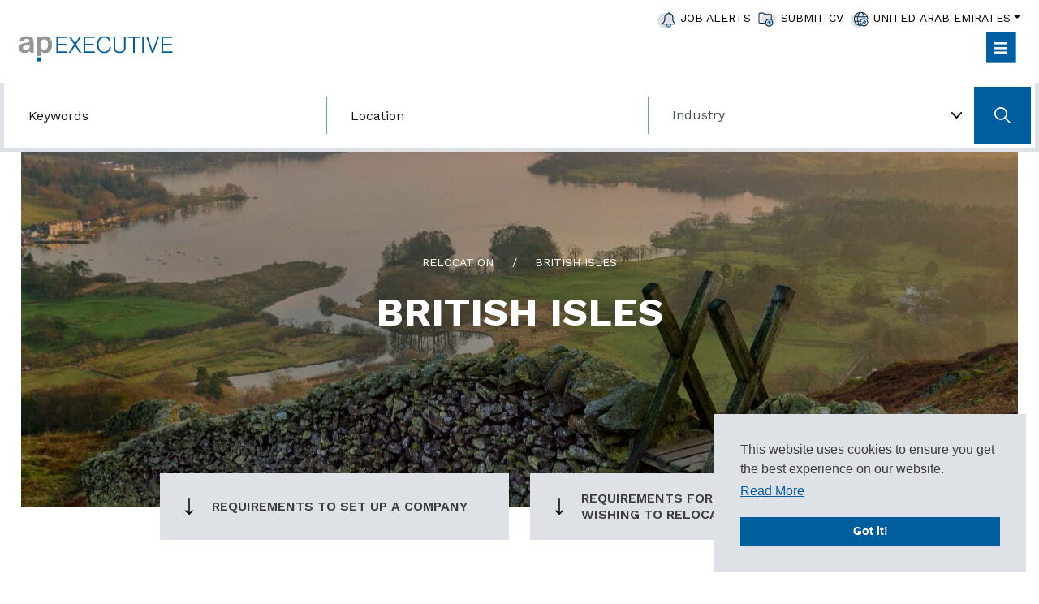

--- FILE ---
content_type: image/svg+xml
request_url: https://www.ap-executive.com/rails/active_storage/blobs/redirect/eyJfcmFpbHMiOnsibWVzc2FnZSI6IkJBaHBBK1o2REE9PSIsImV4cCI6bnVsbCwicHVyIjoiYmxvYl9pZCJ9fQ==--618dfd08f489d202dfdf8941eff9f16bc0d58068/arrow-right.svg
body_size: -303
content:
<svg width="20" height="10" xmlns="http://www.w3.org/2000/svg">
  <path d="M19.7708496 4.429153c-.0002344-.000242-.0004297-.0005242-.0007032-.0007662L15.687961.23483608c-.3058202-.3141534-.8004684-.31298405-1.1048823.00274194-.3043748.31568566-.303203.82629078.0026172 1.14048451L17.3264758 4.193548H.78124961C.34976545 4.193548 0 4.5545966 0 5c0 .4454035.34976545.8064521.78124961.8064521H17.3264367L14.585735 8.6219376c-.3058202.3141937-.3069921.8247988-.0026172 1.1404845.3044139.3157663.7991011.316855 1.1048822.0027419l4.0821855-4.1935507c.0002344-.000242.0004297-.0005242.0007031-.0007662.3059764-.3152421.3049999-.8275004-.000039-1.1416941z" fill="#000" fill-rule="nonzero"/>
</svg>


--- FILE ---
content_type: image/svg+xml
request_url: https://www.ap-executive.com/rails/active_storage/blobs/redirect/eyJfcmFpbHMiOnsibWVzc2FnZSI6IkJBaHBBNFc0REE9PSIsImV4cCI6bnVsbCwicHVyIjoiYmxvYl9pZCJ9fQ==--4249db1ec1089a626581948f14d75af3d691eae2/relocation.svg
body_size: -237
content:
<svg xmlns="http://www.w3.org/2000/svg" viewBox="0 0 53 54">
  <path d="M15.7 22c8.7 0 15.7 7 15.7 15.7s-7 15.7-15.7 15.7S0 46.3 0 37.7C0 29 7 22 15.7 22z" fill-rule="evenodd" clip-rule="evenodd" fill="#dee1e5"/>
  <path d="M46.3 7.2C42.2 3 36.6.8 30.8.8 24.9.8 19.4 3 15.2 7.2s-6.4 9.7-6.4 15.6c0 11.8 11 21.5 17 26.7.8.7 1.5 1.3 2 1.8.8.8 1.9 1.2 3 1.2s2.2-.4 3-1.2c.5-.5 1.2-1.1 1.9-1.7l.1-.1c5.9-5.2 16.9-14.9 16.9-26.7.1-5.9-2.2-11.4-6.4-15.6zm4.8 15.6c0 11.1-10.6 20.4-16.4 25.5-.8.7-1.5 1.3-2.1 1.8-1 1-2.8 1-3.9 0-.6-.5-1.2-1.1-2.1-1.9-5.6-5-16.2-14.4-16.2-25.4 0-5.4 2.1-10.6 6-14.4 3.8-3.8 9-6 14.4-6s10.6 2.1 14.4 6c3.8 3.8 5.9 8.9 5.9 14.4z" fill="#01263f"/>
  <path d="M30.8 11.8c-5.6 0-10.2 4.6-10.2 10.2s4.6 10.2 10.2 10.2S41 27.6 41 22s-4.6-10.2-10.2-10.2zM39.3 22c0 4.7-3.8 8.5-8.5 8.5s-8.5-3.8-8.5-8.5 3.8-8.5 8.5-8.5c4.7-.1 8.5 3.8 8.5 8.5z" fill="#005e9e"/>
</svg>
